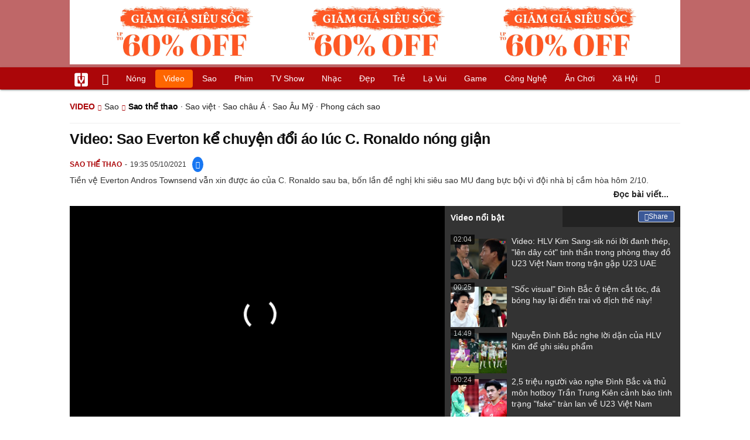

--- FILE ---
content_type: text/html; charset=UTF-8
request_url: https://vietgiaitri.com/sao-everton-ke-chuyen-doi-ao-luc-c-ronaldo-nong-gian-20211005c6074244/
body_size: 12736
content:
<!DOCTYPE html><html xmlns="http://www.w3.org/1999/xhtml" dir="ltr" lang="vi"><head><meta http-equiv="Content-Type" content="text/html; charset=UTF-8"><title>Video: Sao Everton kể chuyện đổi áo lúc C. Ronaldo nóng giận - Sao thể thao - Việt Giải Trí</title><link rel="stylesheet" href="https://vietgiaitri.com/css/0_vietgiaitricom.css?v=241218" type="text/css" media="screen" charset="utf-8"><meta name="viewport" content="width=device-width, initial-scale=1.0"><meta name="mobile-web-app-capable" content="yes"><link rel="apple-touch-icon" href="https://vietgiaitri.com/apple-touch-icon.png"><link rel="icon" sizes="32x32" type="image/png" href="https://vietgiaitri.com/imgs/logo32.png"><link rel="icon" sizes="16x16" type="image/png" href="https://vietgiaitri.com/imgs/logo16.png"><link rel="mask-icon" href="https://vietgiaitri.com/imgs/logo.svg" color="#ab0609"><link rel="shortcut icon" type="image/x-icon" href="https://vietgiaitri.com/favicon.ico"><meta name="msapplication-TileColor" content="#ab0609"><meta name="msapplication-config" content="/browserconfig.xml"><meta name="theme-color" content="#ab0609"><meta name="apple-mobile-web-app-title" content="Việt Giải Trí"><meta name="application-name" content="Việt Giải Trí"><meta name="msvalidate.01" content="D1978DA4C058E472F13DBF6E181A485F"><meta name="verify-v1" content="UN+AeZRMKsXqSBFVwona5SAKHL0fzPNrW4N4gOlAt2Y="><meta name="facebook-domain-verification" content="7g0pats6hl0r9cp85obz3g3njs6atj"><link rel="manifest" href="https://vietgiaitri.com/manifest.json"><link rel="index" title="Việt Giải Trí" href="https://vietgiaitri.com"><meta name="description" content="Townsend xin đổi áo với C. Ronaldo cuối trận. Tiền vệ Everton Andros Townsend vẫn xin được áo của C. Ronaldo sau ba, bốn lần đề nghị khi siêu sao MU đang bực bội vì đội nhà bị cầm hòa hôm 2/10."><meta name="keywords" content="ronaldo,cristiano ronaldo.,cr7,gary neville,old trafford.,siêu sao bồ đào nha,andros townsend,sao everton,tiền vệ everton,sao thể thao,ngôi sao, siêu sao, bên lề sân cỏ, giải đấu, bóng đá anh, giải v-league, tin chuyển nhượng, giải ngoại hạng, bđ tây ban nha, champions league, aff cup, la liga,premier league, seri a, bundesliga, lịch thi đấu - kết quả, tổng hợp tin, video-clip, sự kiện-bình luận, chuyển nhượng, bóng đá việt namm, bóng đá thế giới, ligue 1, chuyen nhuong, bong da viet nam, tong hop tin, bong da anh, giai ngoai hang, lich thi dau - ket qua, world cup"><link rel="canonical" href="https://vietgiaitri.com/sao-everton-ke-chuyen-doi-ao-luc-c-ronaldo-nong-gian-20211005c6074244/"><meta property="og:type" content="article"><meta property="og:title" content="Video: Sao Everton kể chuyện đổi áo lúc C. Ronaldo nóng giận"> <meta property="og:description" content="Townsend xin đổi áo với C. Ronaldo cuối trận. Tiền vệ Everton Andros Townsend vẫn xin được áo của C. Ronaldo sau ba, bốn lần đề nghị khi siêu sao MU đang bực bội vì đội nhà bị cầm hòa hôm 2/10."> <meta property="og:url" content="https://vietgiaitri.com/sao-everton-ke-chuyen-doi-ao-luc-c-ronaldo-nong-gian-20211005c6074244/"><meta property="og:image" content="https://t.vietgiaitri.com/2021/10/2/sao-everton-ke-chuyen-doi-ao-luc-c-ronaldo-nong-gian-fef-6074244.jpeg"><meta property="og:site_name" content="Việt Giải Trí"> <meta property="og:rich_attachment" content="true"><meta content="2021-10-05T19:35:47+07:00" itemprop="datePublished" name="pubdate"><meta content="2021-10-05T19:35:47+07:00" itemprop="dateModified" name="lastmod"><meta property="og:image:alt" content="Sao Everton kể chuyện đổi áo lúc C. Ronaldo nóng giận"><meta property="article:published_time" content="2021-10-05T19:35:47+07:00"><meta property="article:modified_time" content="2021-10-05T19:35:47+07:00"><meta property="article:section" content="Sao thể thao"><meta property="article:section" content="Sao"><meta property="article:tag" content="ronaldo"><meta property="article:tag" content="cristiano ronaldo."><meta property="article:tag" content="cr7"><meta property="article:tag" content="gary neville"><meta property="article:tag" content="old trafford."><meta property="article:tag" content="siêu sao bồ đào nha"><meta property="article:tag" content="andros townsend"><meta property="article:tag" content="sao everton"><meta property="article:tag" content="tiền vệ everton"><meta name="twitter:card" value="summary_large_image"><meta name="twitter:url" content="https://vietgiaitri.com/sao-everton-ke-chuyen-doi-ao-luc-c-ronaldo-nong-gian-20211005c6074244/"><meta name="twitter:title" content="Video: Sao Everton kể chuyện đổi áo lúc C. Ronaldo nóng giận"><meta name="twitter:description" content="Townsend xin đổi áo với C. Ronaldo cuối trận. Tiền vệ Everton Andros Townsend vẫn xin được áo của C. Ronaldo sau ba, bốn lần đề nghị khi siêu sao MU đang bực bội vì đội nhà bị cầm hòa hôm 2/10."><meta name="twitter:image" content="https://t.vietgiaitri.com/2021/10/2/sao-everton-ke-chuyen-doi-ao-luc-c-ronaldo-nong-gian-fef-6074244.jpeg"><meta name="robots" content="index,follow,max-image-preview:large"><meta property="fb:app_id" content="592519131079049"><link rel="preload" href="https://t.vietgiaitri.com/2026/1/6/25-trieu-nguoi-vao-nghe-dinh-bac-va-thu-mon-hotboy-tran-trung-kien-canh-bao-tinh-trang-fake-tran-lan-ve-u23-viet-nam-800x576-998-7620403-250x180.webp" as="image" fetchPriority="high"><script type="text/javascript">var maketime = 1768893950;var hostname = 'https://vietgiaitri.com/sao-everton-ke-chuyen-doi-ao-luc-c-ronaldo-nong-gian-20211005c6074244/';var wlbk = window.location.href;var show_ads = 1;var is_mobile = 0;var cache_version = '241218';var ADblocked = true;var lang = 'vi';var postid = 6074244;var typepage = 'video_single';var inhouse = 0;var created = 1633437347;var lastmod = 1633437347;var catname = ['sao-the-thao', 'sao'];var catid = 161159;</script></head><body data-instant-allow-query-string class="show_ads"><div class="cover_header avgt-div"><div class="ads_position" id="BigBanner"></div><div class="avgt-label"></div></div><div id="header"><ul class="cate-menu"><li class="icon cat-item"><a title="Việt Giải Trí" href="/" class="logo"></a></li><li class="icon cat-item cat-item-new"><a title="Tin mới nhất" href="/tin-moi-cat/" style="background:transparent !important"></a></li><li slug="es-choice"><a href="/es-choice-cat/">Nóng</a></li><li slug="clips"><a href="/clips/">Video</a></li><li class="cat-parent" slug="sao"><a href="/sao-cat/">Sao</a><ul class="children"><li slug="sao-viet"><a href="/sao-viet-cat/">Sao việt</a></li><li slug="sao-chau-a"><a href="/sao-chau-a-cat/">Sao châu Á</a></li><li slug="sao-au-my"><a href="/sao-au-my-cat/">Sao Âu Mỹ</a></li><li slug="sao-the-thao"><a href="/sao-the-thao-cat/">Sao thể thao</a></li><li slug="phong-cach-sao"><a href="/phong-cach-sao-cat/">Phong cách sao</a></li></ul></li><li class="cat-parent" slug="phim"><a href="/phim-cat/">Phim</a><ul class="children"><li slug="phim-viet"><a href="/phim-viet-cat/">Phim việt</a></li><li slug="phim-chau-a"><a href="/phim-chau-a-cat/">Phim châu á</a></li><li slug="phim-au-my"><a href="/phim-au-my-cat/">Phim âu mỹ</a></li><li slug="hau-truong-phim"><a href="/hau-truong-phim-cat/">Hậu trường phim</a></li></ul></li><li slug="tv-show"><a href="/tv-show-cat/">TV show</a></li><li class="cat-parent" slug="nhac"><a href="/nhac-cat/">Nhạc</a><ul class="children"><li slug="nhac-viet"><a href="/nhac-viet-cat/">Nhạc Việt</a></li><li slug="nhac-quoc-te"><a href="/nhac-quoc-te-cat/">Nhạc quốc tế</a></li></ul></li><li class="cat-parent" slug="dep"><a href="/dep-cat/">Đẹp</a><ul class="children"><li slug="thoi-trang"><a href="/thoi-trang-cat/">Thời trang</a></li><li slug="lam-dep"><a href="/lam-dep-cat/">Làm đẹp</a></li><li slug="nguoi-dep"><a href="/nguoi-dep-cat/">Người đẹp</a></li><li slug="sang-tao"><a href="/sang-tao-cat/">Sáng tạo</a></li></ul></li><li class="cat-parent" slug="tre"><a href="/tre-cat/">Trẻ</a><ul class="children"><li slug="netizen"><a href="/netizen-cat/">Netizen</a></li><li slug="trac-nghiem"><a href="/trac-nghiem-cat/">Trắc nghiệm</a></li><li slug="goc-tam-tinh"><a href="/goc-tam-tinh-cat/">Góc tâm tình</a></li><li slug="hoc-hanh"><a href="/hoc-hanh-cat/">Học hành</a></li><li slug="kien-thuc-gioi-tinh"><a href="/kien-thuc-gioi-tinh-cat/">Kiến thức giới tính</a></li></ul></li><li slug="la-vui"><a href="/la-vui-cat/">Lạ vui</a></li><li class="cat-parent" slug="game"><a href="/game-cat/">Game</a><ul class="children"><li slug="mot-game"><a href="/mot-game-cat/">Mọt game</a></li><li slug="cosplay"><a href="/cosplay-cat/">Cosplay</a></li></ul></li><li class="cat-parent" slug="cong-nghe"><a href="/cong-nghe-cat/">Công nghệ</a><ul class="children"><li slug="do-2-tek"><a href="/do-2-tek-cat/">Đồ 2-Tek</a></li><li slug="the-gioi-so"><a href="/the-gioi-so-cat/">Thế giới số</a></li><li slug="oto"><a href="/oto-cat/">Ôtô</a></li><li slug="xe-may"><a href="/xe-may-cat/">Xe máy</a></li></ul></li><li class="cat-parent" slug="an-choi"><a href="/an-choi-cat/">Ăn chơi</a><ul class="children"><li slug="du-lich"><a href="/du-lich-cat/">Du lịch</a></li><li slug="am-thuc"><a href="/am-thuc-cat/">Ẩm thực</a></li></ul></li><li class="cat-parent" slug="xa-hoi"><a href="/xa-hoi-cat/">Xã hội</a><ul class="children"><li slug="tin-noi-bat"><a href="/tin-noi-bat-cat/">Tin nổi bật</a></li><li slug="phap-luat"><a href="/phap-luat-cat/">Pháp luật</a></li><li slug="the-gioi"><a href="/the-gioi-cat/">Thế giới</a></li><li slug="suc-khoe"><a href="/suc-khoe-cat/">Sức khỏe</a></li></ul></li><li class="icon cat-item cat-item-search cat-parent"><a title="search" href="#" style="background:transparent !important; padding-right:1px;"></a><ul class="children"><li class="icon cat-item" style="padding: 2px 100px 100px 100px; margin: -2px -112px -100px -100px;"><form accept-charset="utf-8" method="post" onsubmit="return run_search(this)" class="search"><input type="search" autocomplete="off" onfocus="this.value=' '" value="" class="formtip" name="s" placeholder="Tìm theo từ khóa..."><select class="stype"><option value="1">Tin tức</option><option value="2">Video</option></select><input type="submit" value="" class="btn"></form></li></ul></li></ul><div style="clear:both;"></div></div><div id="wrapper" class="clearfix"><div id="page" class="clearfix"><script type="application/ld+json">{"@context":"http:\/\/schema.org","@type":"WebSite","name":"Video: Sao Everton kể chuyện đổi áo lúc C. Ronaldo nóng giận","alternateName":"Townsend xin đổi áo với C. Ronaldo cuối trận. Tiền vệ Everton Andros Townsend vẫn xin được áo của C. Ronaldo sau ba, bốn lần đề nghị khi siêu sao MU đang bực bội vì đội nhà bị cầm hòa hôm 2\/10.","dateModified":"2021-10-05T19:35:47+07:00","url":"https:\/\/vietgiaitri.com\/sao-everton-ke-chuyen-doi-ao-luc-c-ronaldo-nong-gian-20211005c6074244\/","image":{"@type":"ImageObject","url":"https:\/\/t.vietgiaitri.com\/2021\/10\/2\/sao-everton-ke-chuyen-doi-ao-luc-c-ronaldo-nong-gian-fef-6074244.jpeg","width":500,"height":360}}</script><script type="application/ld+json">{"@context":"http:\/\/schema.org","@type":"VideoObject","name":"Video: Sao Everton kể chuyện đổi áo lúc C. Ronaldo nóng giận","description":"Townsend xin đổi áo với C. Ronaldo cuối trận. Tiền vệ Everton Andros Townsend vẫn xin được áo của C. Ronaldo sau ba, bốn lần đề nghị khi siêu sao MU đang bực bội vì đội nhà bị cầm hòa hôm 2\/10.","thumbnailUrl":"https:\/\/t.vietgiaitri.com\/2021\/10\/2\/sao-everton-ke-chuyen-doi-ao-luc-c-ronaldo-nong-gian-fef-6074244.jpeg","uploadDate":"2021-10-05T19:35:47+07:00","duration":"PT0M30S","embedUrl":"https:\/\/www.youtube.com\/embed\/MyX24LUil2M"}</script><div id="content" class="videopage"><div class="box-title" itemscope itemtype="http://schema.org/BreadcrumbList"><span class="parent" itemprop="itemListElement" itemscope="" itemtype="https://schema.org/ListItem"><a itemtype="https://schema.org/Thing" itemprop="item" href="/clips/"><span itemprop="name">Video</span></a><meta itemprop="position" content="1"></span><span itemprop="itemListElement" itemscope="" itemtype="https://schema.org/ListItem"><a itemtype="https://schema.org/Thing" itemprop="item" href="/clips-sao-vc/"><span itemprop="name">Sao</span></a><meta itemprop="position" content="2"></span><h2 itemprop="itemListElement" itemscope="" itemtype="https://schema.org/ListItem"><a itemtype="https://schema.org/Thing" itemprop="item" href="/clips-sao-the-thao-vc/"><span itemprop="name">Sao thể thao</span></a><meta itemprop="position" content="3"></h2><span class="child"> &middot; <a style="font-weight:normal;" href="/clips-sao-viet-vc/">Sao việt</a> &middot; <a style="font-weight:normal;" href="/clips-sao-chau-a-vc/">Sao châu Á</a> &middot; <a style="font-weight:normal;" href="/clips-sao-au-my-vc/">Sao Âu Mỹ</a> &middot; <a style="font-weight:normal;" href="/clips-phong-cach-sao-vc/">Phong cách sao</a></span></div><div class="clip-detail"><h1 class="clip-title">Video: Sao Everton kể chuyện đổi áo lúc C. Ronaldo nóng giận</h1><div class="info"><a class="category" href="/clips-sao-the-thao-vc/"><h4>Sao thể thao</h4></a><span class="date" _time="1633437347">19:35 05/10/2021</span><span class="sh-facebook" onclick="share_facebook()" style="cursor: pointer; line-height: 1;color: #fff;border-radius: 50%;background: #1877f2;padding: 6px;margin-left: 10px;"></span></div><div class="clip-excerpt">Tiền vệ Everton Andros Townsend vẫn xin được áo của C. Ronaldo sau ba, bốn lần đề nghị khi siêu sao MU đang bực bội vì đội nhà bị cầm hòa hôm 2/10.</div><div style="clear:both; margin-top:5px;"></div><a style="float:right; font-weight:bold; margin-right: 20px;" href="/sao-everton-ke-chuyen-doi-ao-luc-c-ronaldo-nong-gian-20211005i6074244/">Đọc bài viết...</a><div class="clear"></div></div><div class="clipbox full"><div class="fixedif left" morestyle1><input type="hidden" id="vid_source" value="/temp/themecache/zjson/clip_views_161159_14_20.json"><iframe title="play video" allow="accelerometer; autoplay; clipboard-write; encrypted-media; gyroscope; picture-in-picture; web-share" allowfullscreen id="clip_loaded" src="/player/ytiframe.html?postid=6074244#MyX24LUil2M"></iframe></div><div class="fixedif" morestyle2><div class="tab active" content="tab1">Video nổi bật</div><div class="tab" content="tab2"><a id="clip_more_share" class="detail detail_share" href="javascript:void(0)" style="display:block; top:8px; right:10px;" onclick="share_facebook('/sao-everton-ke-chuyen-doi-ao-luc-c-ronaldo-nong-gian-20211005c6074244/')"><span class="fb_ico"></span>Share</a></div><div style="clear:both"></div><div class="right" id="tab1"><a style="display:none;" src="/player/ytiframe.html?postid=6074244#MyX24LUil2M" href="/sao-everton-ke-chuyen-doi-ao-luc-c-ronaldo-nong-gian-20211005c6074244/" class="active"><img loading="lazy" src="https://t.vietgiaitri.com/2021/10/2/sao-everton-ke-chuyen-doi-ao-luc-c-ronaldo-nong-gian-fef-6074244-250x180.jpg" alt="Video: Sao Everton kể chuyện đổi áo lúc C. Ronaldo nóng giận">Video: Sao Everton kể chuyện đổi áo lúc C. Ronaldo nóng giận<span class="duration">00:30</span></a><a src="/player/ytiframe.html?postid=7620072#WHIrNc8UF8A" href="/video-hlv-kim-sang-sik-noi-loi-danh-thep-len-day-cot-tinh-than-trong-phong-thay-do-u23-viet-nam-trong-tran-gap-u23-uae-20260117c7620072/"><img loading="lazy" src="https://t.vietgiaitri.com/2026/1/6/video-hlv-kim-sang-sik-noi-loi-danh-thep-len-day-cot-tinh-than-trong-phong-thay-do-u23-viet-nam-trong-tran-gap-u23-uae-800x576-8a2-7620072-250x180.webp" alt="Video: HLV Kim Sang-sik nói lời đanh thép, &quot;lên dây cót&quot; tinh thần trong phòng thay đồ U23 Việt Nam trong trận gặp U23 UAE">Video: HLV Kim Sang-sik nói lời đanh thép, "lên dây cót" tinh thần trong phòng thay đồ U23 Việt Nam trong trận gặp U23 UAE<span class="duration">02:04</span></a><a src="/player/ytiframe.html?postid=7618777#OwTbVfq5L8Q" href="/soc-visual-dinh-bac-o-tiem-cat-toc-da-bong-hay-lai-dien-trai-vo-dich-the-nay-20260115c7618777/"><img loading="lazy" src="https://t.vietgiaitri.com/2026/1/5/soc-visual-dinh-bac-o-tiem-cat-toc-da-bong-hay-lai-dien-trai-vo-dich-the-nay-800x576-939-7618777-250x180.webp" alt="&quot;Sốc visual&quot; Đình Bắc ở tiệm cắt tóc, đá bóng hay lại điển trai vô địch thế này!">"Sốc visual" Đình Bắc ở tiệm cắt tóc, đá bóng hay lại điển trai vô địch thế này!<span class="duration">00:25</span></a><a src="/player/ytiframe.html?postid=7617207#h9KQb6bRRCI" href="/nguyen-dinh-bac-nghe-loi-dan-cua-hlv-kim-de-ghi-sieu-pham-20260113c7617207/"><img loading="lazy" src="https://t.vietgiaitri.com/2026/1/5/nguyen-dinh-bac-nghe-loi-dan-cua-hlv-kim-de-ghi-sieu-pham-800x576-535-7617207-250x180.webp" alt="Nguyễn Đình Bắc nghe lời dặn của HLV Kim để ghi siêu phẩm">Nguyễn Đình Bắc nghe lời dặn của HLV Kim để ghi siêu phẩm<span class="duration">14:49</span></a><a src="/player/ytiframe.html?postid=7620403#r0rLqJvwqaU" href="/25-trieu-nguoi-vao-nghe-dinh-bac-va-thu-mon-hotboy-tran-trung-kien-canh-bao-tinh-trang-fake-tran-lan-ve-u23-viet-nam-20260117c7620403/"><img loading="lazy" src="https://t.vietgiaitri.com/2026/1/6/25-trieu-nguoi-vao-nghe-dinh-bac-va-thu-mon-hotboy-tran-trung-kien-canh-bao-tinh-trang-fake-tran-lan-ve-u23-viet-nam-800x576-998-7620403-250x180.webp" alt="2,5 triệu người vào nghe Đình Bắc và thủ môn hotboy Trần Trung Kiên cảnh báo tình trạng &quot;fake&quot; tràn lan về U23 Việt Nam">2,5 triệu người vào nghe Đình Bắc và thủ môn hotboy Trần Trung Kiên cảnh báo tình trạng "fake" tràn lan về U23 Việt Nam<span class="duration">00:24</span></a></div></div></div><div class="clear" style=" font-size: 11px; font-style: italic; text-align: right; margin-right: 10px; "><sup>(*)</sup> Clip là 1 phần được trích từ các tin bài, để biết rõ nội dung xin hãy đọc bài viết đầy đủ</div><div class="news" style="clear:both; margin-top:15px;"><h3 style="float:left">Video Sao thể thao mới nhất</h3><form style="float:right; margin-top:0" accept-charset="utf-8" method="post" onsubmit="return run_search(this, 'vs');" class="search"><input type="text" autocomplete="off" onfocus="this.value=' '" value="" class="formtip" name="s" placeholder="Tìm video theo từ khóa..."><input type="submit" value="" class="btn"></form><div style="clear:both;"></div><div class="post-content-archive" style="clear:both"><a href="/25-trieu-nguoi-vao-nghe-dinh-bac-va-thu-mon-hotboy-tran-trung-kien-canh-bao-tinh-trang-fake-tran-lan-ve-u23-viet-nam-20260117c7620403/"><img class="post-thumbnail" fetchpriority="high" src="https://t.vietgiaitri.com/2026/1/6/25-trieu-nguoi-vao-nghe-dinh-bac-va-thu-mon-hotboy-tran-trung-kien-canh-bao-tinh-trang-fake-tran-lan-ve-u23-viet-nam-800x576-998-7620403-250x180.webp" alt="2,5 triệu người vào nghe Đình Bắc và thủ môn hotboy Trần Trung Kiên cảnh báo tình trạng &quot;fake&quot; tràn lan về U23 Việt Nam"><span class="duration">00:24</span></a><div class="info"><span class="date datelist clock" time="1768641889">16:24:49 17/01/2026</span></div><a href="/25-trieu-nguoi-vao-nghe-dinh-bac-va-thu-mon-hotboy-tran-trung-kien-canh-bao-tinh-trang-fake-tran-lan-ve-u23-viet-nam-20260117c7620403/"><h6>2,5 triệu người vào nghe Đình Bắc và thủ môn hotboy Trần Trung Kiên cảnh báo tình trạng "fake" tràn lan về U23 Việt Nam</h6></a></div><div class="post-content-archive"><a href="/video-hlv-kim-sang-sik-noi-loi-danh-thep-len-day-cot-tinh-than-trong-phong-thay-do-u23-viet-nam-trong-tran-gap-u23-uae-20260117c7620072/"><img class="post-thumbnail" loading="lazy" src="https://t.vietgiaitri.com/2026/1/6/video-hlv-kim-sang-sik-noi-loi-danh-thep-len-day-cot-tinh-than-trong-phong-thay-do-u23-viet-nam-trong-tran-gap-u23-uae-800x576-8a2-7620072-250x180.webp" alt="Video: HLV Kim Sang-sik nói lời đanh thép, &quot;lên dây cót&quot; tinh thần trong phòng thay đồ U23 Việt Nam trong trận gặp U23 UAE"><span class="duration">02:04</span></a><div class="info"><span class="date datelist clock" time="1768612757">08:19:17 17/01/2026</span></div><a href="/video-hlv-kim-sang-sik-noi-loi-danh-thep-len-day-cot-tinh-than-trong-phong-thay-do-u23-viet-nam-trong-tran-gap-u23-uae-20260117c7620072/"><h6>Video: HLV Kim Sang-sik nói lời đanh thép, "lên dây cót" tinh thần trong phòng thay đồ U23 Việt Nam trong trận gặp U23 UAE</h6></a></div><div class="post-content-archive"><a href="/soc-visual-dinh-bac-o-tiem-cat-toc-da-bong-hay-lai-dien-trai-vo-dich-the-nay-20260115c7618777/"><img class="post-thumbnail" loading="lazy" src="https://t.vietgiaitri.com/2026/1/5/soc-visual-dinh-bac-o-tiem-cat-toc-da-bong-hay-lai-dien-trai-vo-dich-the-nay-800x576-939-7618777-250x180.webp" alt="&quot;Sốc visual&quot; Đình Bắc ở tiệm cắt tóc, đá bóng hay lại điển trai vô địch thế này!"><span class="duration">00:25</span></a><div class="info"><span class="date datelist clock" time="1768444432">09:33:52 15/01/2026</span></div><a href="/soc-visual-dinh-bac-o-tiem-cat-toc-da-bong-hay-lai-dien-trai-vo-dich-the-nay-20260115c7618777/"><h6>"Sốc visual" Đình Bắc ở tiệm cắt tóc, đá bóng hay lại điển trai vô địch thế này!</h6></a></div><div class="post-content-archive"><a href="/nguyen-dinh-bac-nghe-loi-dan-cua-hlv-kim-de-ghi-sieu-pham-20260113c7617207/"><img class="post-thumbnail" loading="lazy" src="https://t.vietgiaitri.com/2026/1/5/nguyen-dinh-bac-nghe-loi-dan-cua-hlv-kim-de-ghi-sieu-pham-800x576-535-7617207-250x180.webp" alt="Nguyễn Đình Bắc nghe lời dặn của HLV Kim để ghi siêu phẩm"><span class="duration">14:49</span></a><div class="info"><span class="date datelist clock" time="1768262208">06:56:48 13/01/2026</span></div><a href="/nguyen-dinh-bac-nghe-loi-dan-cua-hlv-kim-de-ghi-sieu-pham-20260113c7617207/"><h6>Nguyễn Đình Bắc nghe lời dặn của HLV Kim để ghi siêu phẩm</h6></a></div><div class="post-content-archive" style="clear:both"><a href="/hlv-arab-saudi-xau-ho-khi-thua-viet-nam-20260113c7617206/"><img class="post-thumbnail" loading="lazy" src="https://t.vietgiaitri.com/2026/1/5/hlv-arab-saudi-xau-ho-khi-thua-viet-nam-800x576-836-7617206-250x180.webp" alt="HLV Arab Saudi: &#039;Xấu hổ khi thua Việt Nam&#039;"><span class="duration">14:49</span></a><div class="info"><span class="date datelist clock" time="1768262974">07:09:34 13/01/2026</span></div><a href="/hlv-arab-saudi-xau-ho-khi-thua-viet-nam-20260113c7617206/"><h6>HLV Arab Saudi: 'Xấu hổ khi thua Việt Nam'</h6></a></div><div class="post-content-archive"><a href="/hlv-kim-sang-sik-tiet-lo-gia-dinh-tat-tivi-he-lo-bi-mat-sau-man-nguoc-dong-soc-ihyes-20251223c7602850/"><img class="post-thumbnail" loading="lazy" src="https://t.vietgiaitri.com/2025/12/8/hlv-kim-sang-sik-tiet-lo-gia-dinh-tat-tivi-he-lo-bi-mat-sau-man-nguoc-dong-soc-700x504-772-76028501-250x180.webp" alt="HLV Kim Sang-sik tiết lộ gia đình tắt tivi, hé lộ bí mật sau màn ngược dòng sốc"><span class="duration">02:46</span></a><div class="info"><span class="date datelist clock" time="1766455974">09:12:54 23/12/2025</span></div><a href="/hlv-kim-sang-sik-tiet-lo-gia-dinh-tat-tivi-he-lo-bi-mat-sau-man-nguoc-dong-soc-ihyes-20251223c7602850/"><h6>HLV Kim Sang-sik tiết lộ gia đình tắt tivi, hé lộ bí mật sau màn ngược dòng sốc</h6></a></div><div class="post-content-archive"><a href="/tuyen-thu-u22-viet-nam-duoc-ong-ngoai-thuong-nong-20251223c7602655/"><img class="post-thumbnail" loading="lazy" src="https://t.vietgiaitri.com/2025/12/8/tuyen-thu-u22-viet-nam-duoc-ong-ngoai-thuong-nong-700x504-065-7602655-250x180.webp" alt="Tuyển thủ U22 Việt Nam được ông ngoại &#039;thưởng nóng&#039;"><span class="duration">00:15</span></a><div class="info"><span class="date datelist clock" time="1766423266">00:07:46 23/12/2025</span></div><a href="/tuyen-thu-u22-viet-nam-duoc-ong-ngoai-thuong-nong-20251223c7602655/"><h6>Tuyển thủ U22 Việt Nam được ông ngoại 'thưởng nóng'</h6></a></div><div class="post-content-archive"><a href="/nguoi-hung-u22-viet-nam-thanh-nhan-ve-nuoc-trong-vong-tay-nguoi-ham-mo-dong-qua-a-that-su-rat-tuyet-voi-20251220c7600929/"><img class="post-thumbnail" loading="lazy" src="https://t.vietgiaitri.com/2025/12/7/nguoi-hung-u22-viet-nam-thanh-nhan-ve-nuoc-trong-vong-tay-nguoi-ham-mo-dong-qua-a-that-su-rat-tuyet-voi-700x504-e68-7600929-250x180.webp" alt="&quot;Người hùng&quot; U22 Việt Nam Thanh Nhàn về nước trong vòng tay người hâm mộ: &quot;Đông quá ạ, thật sự rất tuyệt vời&quot;"><span class="duration">01:47</span></a><div class="info"><span class="date datelist clock" time="1766191337">07:42:17 20/12/2025</span></div><a href="/nguoi-hung-u22-viet-nam-thanh-nhan-ve-nuoc-trong-vong-tay-nguoi-ham-mo-dong-qua-a-that-su-rat-tuyet-voi-20251220c7600929/"><h6>"Người hùng" U22 Việt Nam Thanh Nhàn về nước trong vòng tay người hâm mộ: "Đông quá ạ, thật sự rất tuyệt vời"</h6></a></div><div class="post-content-archive" style="clear:both"><a href="/hlv-kim-sang-sik-lap-ky-luc-ma-khong-duoc-nhan-hcv-sea-games-nhu-park-hang-seo-ihyes-20251219c7600631/"><img class="post-thumbnail" loading="lazy" src="https://t.vietgiaitri.com/2025/12/7/hlv-kim-sang-sik-lap-ky-luc-ma-khong-duoc-nhan-hcv-sea-games-nhu-park-hang-seo-700x504-72b-7600631-250x180.webp" alt="HLV Kim Sang Sik lập kỷ lục mà không được nhận HCV SEA Games như Park Hang Seo?"><span class="duration">02:52</span></a><div class="info"><span class="date datelist clock" time="1766137988">16:53:08 19/12/2025</span></div><a href="/hlv-kim-sang-sik-lap-ky-luc-ma-khong-duoc-nhan-hcv-sea-games-nhu-park-hang-seo-ihyes-20251219c7600631/"><h6>HLV Kim Sang Sik lập kỷ lục mà không được nhận HCV SEA Games như Park Hang Seo?</h6></a></div><div class="post-content-archive"><a href="/kim-sang-sik-lam-dieu-khong-ai-ngo-cu-nuoc-rut-sea-games-khien-fan-bung-no-ihyes-20251219c7600423/"><img class="post-thumbnail" loading="lazy" src="https://t.vietgiaitri.com/2025/12/7/kim-sang-sik-lam-dieu-khong-ai-ngo-cu-nuoc-rut-sea-games-khien-fan-bung-no-700x504-9b8-7600423-250x180.webp" alt="Kim Sang Sik làm điều không ai ngờ, cú nước rút SEA Games khiến fan bùng nổ"><span class="duration">02:55</span></a><div class="info"><span class="date datelist clock" time="1766125749">13:29:09 19/12/2025</span></div><a href="/kim-sang-sik-lam-dieu-khong-ai-ngo-cu-nuoc-rut-sea-games-khien-fan-bung-no-ihyes-20251219c7600423/"><h6>Kim Sang Sik làm điều không ai ngờ, cú nước rút SEA Games khiến fan bùng nổ</h6></a></div><div class="post-content-archive"><a href="/ca-trieu-nguoi-xem-vo-quang-hai-day-con-noi-tieng-anh-phat-am-the-nao-ma-ai-cung-khuyen-dung-day-nua-hong-het-20251026c7562129/"><img class="post-thumbnail" loading="lazy" src="https://t.vietgiaitri.com/2025/10/9/ca-trieu-nguoi-xem-vo-quang-hai-day-con-noi-tieng-anh-phat-am-the-nao-ma-ai-cung-khuyen-dung-day-nua-hong-het-700x504-14c-7562129-250x180.webp" alt="Cả triệu người xem vợ Quang Hải dạy con nói tiếng Anh, phát âm thế nào mà ai cũng khuyên &quot;đừng dạy nữa, hỏng hết!&quot;"><span class="duration">00:44</span></a><div class="info"><span class="date datelist clock" time="1761442229">08:30:29 26/10/2025</span></div><a href="/ca-trieu-nguoi-xem-vo-quang-hai-day-con-noi-tieng-anh-phat-am-the-nao-ma-ai-cung-khuyen-dung-day-nua-hong-het-20251026c7562129/"><h6>Cả triệu người xem vợ Quang Hải dạy con nói tiếng Anh, phát âm thế nào mà ai cũng khuyên "đừng dạy nữa, hỏng hết!"</h6></a></div><div class="post-content-archive"><a href="/phan-ung-cua-ky-han-khi-bi-noi-thang-mat-be-ba-20251017c7555919/"><img class="post-thumbnail" loading="lazy" src="https://t.vietgiaitri.com/2025/10/6/phan-ung-cua-ky-han-khi-bi-noi-thang-mat-be-ba-700x504-549-7555919-250x180.webp" alt="Phản ứng của Kỳ Hân khi bị nói thẳng mặt &quot;bé ba&quot;"><span class="duration">00:15</span></a><div class="info"><span class="date datelist clock" time="1760685083">14:11:23 17/10/2025</span></div><a href="/phan-ung-cua-ky-han-khi-bi-noi-thang-mat-be-ba-20251017c7555919/"><h6>Phản ứng của Kỳ Hân khi bị nói thẳng mặt "bé ba"</h6></a></div><div class="avgt-div"><div class="avgt-label"></div><div class="ads_position" id="video_big1" style="clear:both"></div></div><div class="post-content-archive" style="clear:both"><a href="/cuoc-song-dep-nhu-mo-cua-tong-tai-nha-bau-hien-giau-co-thanh-cong-den-body-cung-khien-nguoi-ta-ghen-ti-20251013c7553219/"><img class="post-thumbnail" loading="lazy" src="https://t.vietgiaitri.com/2025/10/5/cuoc-song-dep-nhu-mo-cua-tong-tai-nha-bau-hien-giau-co-thanh-cong-den-body-cung-khien-nguoi-ta-ghen-ti-700x504-23b-7553219-250x180.webp" alt="Cuộc sống đẹp như mơ của &quot;tổng tài&quot; nhà bầu Hiển: Giàu có, thành công, đến body cũng khiến người ta ghen tị!"><span class="duration">00:26</span></a><div class="info"><span class="date datelist clock" time="1760345156">15:45:56 13/10/2025</span></div><a href="/cuoc-song-dep-nhu-mo-cua-tong-tai-nha-bau-hien-giau-co-thanh-cong-den-body-cung-khien-nguoi-ta-ghen-ti-20251013c7553219/"><h6>Cuộc sống đẹp như mơ của "tổng tài" nhà bầu Hiển: Giàu có, thành công, đến body cũng khiến người ta ghen tị!</h6></a></div><div class="post-content-archive"><a href="/khoanh-khac-de-doi-cua-quang-vinh-va-my-linh-20251003c7546480/"><img class="post-thumbnail" loading="lazy" src="https://t.vietgiaitri.com/2025/10/1/khoanh-khac-de-doi-cua-quang-vinh-va-my-linh-700x504-5bb-7546480-250x180.webp" alt="Khoảnh khắc để đời của Quang Vinh và Mỹ Linh"><span class="duration">00:28</span></a><div class="info"><span class="date datelist clock" time="1759472866">13:27:46 03/10/2025</span></div><a href="/khoanh-khac-de-doi-cua-quang-vinh-va-my-linh-20251003c7546480/"><h6>Khoảnh khắc để đời của Quang Vinh và Mỹ Linh</h6></a></div><div class="post-content-archive"><a href="/duy-manh-duoc-vo-tang-vong-tay-gan-200-trieu-tieu-thu-quynh-anh-gay-chu-y-voi-mat-moc-o-nha-chong-20251002c7545932/"><img class="post-thumbnail" loading="lazy" src="https://t.vietgiaitri.com/2025/10/1/duy-manh-duoc-vo-tang-vong-tay-gan-200-trieu-tieu-thu-quynh-anh-gay-chu-y-voi-mat-moc-o-nha-chong-700x504-779-7545932-250x180.webp" alt="Duy Mạnh được vợ tặng vòng tay gần 200 triệu, tiểu thư Quỳnh Anh gây chú ý với mặt mộc ở nhà chồng"><span class="duration">00:36</span></a><div class="info"><span class="date datelist clock" time="1759403581">18:13:01 02/10/2025</span></div><a href="/duy-manh-duoc-vo-tang-vong-tay-gan-200-trieu-tieu-thu-quynh-anh-gay-chu-y-voi-mat-moc-o-nha-chong-20251002c7545932/"><h6>Duy Mạnh được vợ tặng vòng tay gần 200 triệu, tiểu thư Quỳnh Anh gây chú ý với mặt mộc ở nhà chồng</h6></a></div><div class="post-content-archive"><a href="/mong-diep-vo-tien-dao-mac-hong-quan-0-diem-20251001c7544912/"><img class="post-thumbnail" loading="lazy" src="https://t.vietgiaitri.com/2025/10/1/mong-diep-vo-tien-dao-mac-hong-quan-0-diem-700x504-5f0-7544912-250x180.webp" alt="Mộng Điệp vợ tiền đạo Mạc Hồng Quân 0 điểm!"><span class="duration">00:53</span></a><div class="info"><span class="date datelist clock" time="1759300173">13:29:33 01/10/2025</span></div><a href="/mong-diep-vo-tien-dao-mac-hong-quan-0-diem-20251001c7544912/"><h6>Mộng Điệp vợ tiền đạo Mạc Hồng Quân 0 điểm!</h6></a></div><div class="post-content-archive" style="clear:both"><a href="/van-thanh-rung-rung-xuc-dong-khi-ban-gai-tram-anh-the-phiet-bi-mat-vao-tham-sau-ca-phau-thuat-chan-thuong-20250929c7543460/"><img class="post-thumbnail" loading="lazy" src="https://t.vietgiaitri.com/2025/9/10/van-thanh-rung-rung-xuc-dong-khi-ban-gai-tram-anh-the-phiet-bi-mat-vao-tham-sau-ca-phau-thuat-chan-thuong-700x504-306-7543460-250x180.webp" alt="Văn Thanh rưng rưng xúc động khi bạn gái &quot;trâm anh thế phiệt&quot; bí mật vào thăm sau ca phẫu thuật chấn thương"><span class="duration">00:47</span></a><div class="info"><span class="date datelist clock" time="1759129467">14:04:27 29/09/2025</span></div><a href="/van-thanh-rung-rung-xuc-dong-khi-ban-gai-tram-anh-the-phiet-bi-mat-vao-tham-sau-ca-phau-thuat-chan-thuong-20250929c7543460/"><h6>Văn Thanh rưng rưng xúc động khi bạn gái "trâm anh thế phiệt" bí mật vào thăm sau ca phẫu thuật chấn thương</h6></a></div><div class="post-content-archive"><a href="/chu-thanh-huyen-che-iphone-17-20250926c7541346/"><img class="post-thumbnail" loading="lazy" src="https://t.vietgiaitri.com/2025/9/9/chu-thanh-huyen-che-iphone-17-700x504-09b-7541346-250x180.webp" alt="Chu Thanh Huyền chê Iphone 17"><span class="duration">01:07</span></a><div class="info"><span class="date datelist clock" time="1758869790">13:56:30 26/09/2025</span></div><a href="/chu-thanh-huyen-che-iphone-17-20250926c7541346/"><h6>Chu Thanh Huyền chê Iphone 17</h6></a></div><div class="post-content-archive"><a href="/chu-thanh-huyen-khoe-di-cuoi-ngua-cung-quang-hai-20250921c7537327/"><img class="post-thumbnail" loading="lazy" src="https://t.vietgiaitri.com/2025/9/7/sep-nu-cuu-hoa-khoi-cua-vtv-bat-mi-bi-mat-tuoi-tre-chua-tung-ke-700x504-c74-7537327-250x180.webp" alt="Chu Thanh Huyền khoe đi cưỡi ngựa cùng Quang Hải"><span class="duration">00:51</span></a><div class="info"><span class="date datelist clock" time="1758415500">07:45:00 21/09/2025</span></div><a href="/chu-thanh-huyen-khoe-di-cuoi-ngua-cung-quang-hai-20250921c7537327/"><h6>Chu Thanh Huyền khoe đi cưỡi ngựa cùng Quang Hải</h6></a></div><div class="post-content-archive"><a href="/messi-vo-on-pha-vo-qua-bong-vang-fan-noi-dien-vi-hanh-dong-nay-cua-idol-ihyes-20250919c7536150/"><img class="post-thumbnail" loading="lazy" src="https://t.vietgiaitri.com/2025/9/7/messi-vo-on-pha-vo-qua-bong-vang-fan-noi-dien-vi-hanh-dong-nay-cua-idol-700x504-ddf-7536150-250x180.webp" alt="Messi &#039;vô ơn&#039;, &#039;phá vỡ&#039; Quả Bóng Vàng, fan &#039;nổi điên&#039; vì hành động này của idol?"><span class="duration">03:04</span></a><div class="info"><span class="date datelist clock" time="1758262659">13:17:39 19/09/2025</span></div><a href="/messi-vo-on-pha-vo-qua-bong-vang-fan-noi-dien-vi-hanh-dong-nay-cua-idol-ihyes-20250919c7536150/"><h6>Messi 'vô ơn', 'phá vỡ' Quả Bóng Vàng, fan 'nổi điên' vì hành động này của idol?</h6></a></div><div class="post-content-archive" style="clear:both"><a href="/ronaldo-va-messi-tran-chien-cuoi-cung-tai-world-cup-2026-ai-moi-la-goat-ihyes-20250914c7532145/"><img class="post-thumbnail" loading="lazy" src="https://t.vietgiaitri.com/2025/9/5/ronaldo-va-messi-tran-chien-cuoi-cung-tai-world-cup-2026-ai-moi-la-goat-700x504-8d9-7532145-250x180.webp" alt="Ronaldo và Messi: Trận chiến &#039;cuối cùng&#039; tại World Cup 2026, ai mới là &#039;GOAT&#039;?"><span class="duration">03:10</span></a><div class="info"><span class="date datelist clock" time="1757831561">13:32:41 14/09/2025</span></div><a href="/ronaldo-va-messi-tran-chien-cuoi-cung-tai-world-cup-2026-ai-moi-la-goat-ihyes-20250914c7532145/"><h6>Ronaldo và Messi: Trận chiến 'cuối cùng' tại World Cup 2026, ai mới là 'GOAT'?</h6></a></div><div class="post-content-archive"><a href="/vo-duy-manh-gay-sot-voi-khoanh-khac-dua-dam-vao-me-phu-nhan-cuu-chu-tich-clb-sai-gon-khi-xem-a80-20250828c7520944/"><img class="post-thumbnail" loading="lazy" src="https://t.vietgiaitri.com/2025/8/10/vo-duy-manh-gay-sot-voi-khoanh-khac-dua-dam-vao-me-phu-nhan-cuu-chu-tich-clb-sai-gon-khi-xem-a80-700x504-b94-7520944-250x180.webp" alt="Vợ Duy Mạnh gây sốt với khoảnh khắc dựa dẫm vào mẹ - phu nhân cựu Chủ tịch CLB Sài Gòn khi xem A80"><span class="duration">01:30</span></a><div class="info"><span class="date datelist clock" time="1756361625">13:13:45 28/08/2025</span></div><a href="/vo-duy-manh-gay-sot-voi-khoanh-khac-dua-dam-vao-me-phu-nhan-cuu-chu-tich-clb-sai-gon-khi-xem-a80-20250828c7520944/"><h6>Vợ Duy Mạnh gây sốt với khoảnh khắc dựa dẫm vào mẹ - phu nhân cựu Chủ tịch CLB Sài Gòn khi xem A80</h6></a></div><div class="post-content-archive"><a href="/paparazzi-tom-gon-than-dong-lamine-yamal-hen-ho-rapper-hon-6-tuoi-20250825c7518394/"><img class="post-thumbnail" loading="lazy" src="https://t.vietgiaitri.com/2025/8/9/paparazzi-tom-gon-than-dong-lamine-yamal-hen-ho-rapper-hon-6-tuoi-700x504-89d-7518394-250x180.webp" alt="Paparazzi tóm gọn thần đồng Lamine Yamal hẹn hò rapper hơn 6 tuổi"><span class="duration">00:17</span></a><div class="info"><span class="date datelist clock" time="1756091442">10:10:42 25/08/2025</span></div><a href="/paparazzi-tom-gon-than-dong-lamine-yamal-hen-ho-rapper-hon-6-tuoi-20250825c7518394/"><h6>Paparazzi tóm gọn thần đồng Lamine Yamal hẹn hò rapper hơn 6 tuổi</h6></a></div><div class="post-content-archive"><a href="/vo-chong-duy-manh-tang-kem-si-het-nac-khi-chup-anh-cung-chien-si-a80-20250825c7518380/"><img class="post-thumbnail" loading="lazy" src="https://t.vietgiaitri.com/2025/8/9/vo-chong-duy-manh-tang-kem-si-het-nac-khi-chup-anh-cung-chien-si-a80-700x504-508-7518380-250x180.webp" alt="Vợ chồng Duy Mạnh tặng kem, &quot;sĩ hết nấc&quot; khi chụp ảnh cùng chiến sĩ A80"><span class="duration">00:50</span></a><div class="info"><span class="date datelist clock" time="1756090956">10:02:36 25/08/2025</span></div><a href="/vo-chong-duy-manh-tang-kem-si-het-nac-khi-chup-anh-cung-chien-si-a80-20250825c7518380/"><h6>Vợ chồng Duy Mạnh tặng kem, "sĩ hết nấc" khi chụp ảnh cùng chiến sĩ A80</h6></a></div><div class="avgt-div"><div class="avgt-label"></div><div class="ads_position" id="video_big2" style="clear:both"></div></div><div class="post-content-archive" style="clear:both"><a href="/con-tong-hop-luyen-a80-em-con-mo-quay-vo-duy-manh-phat-700-cay-kem-banh-mi-tai-nha-mat-pho-6-tang-hom-nay-20250824c7518017/"><img class="post-thumbnail" loading="lazy" src="https://t.vietgiaitri.com/2025/8/8/con-tong-hop-luyen-a80-em-con-mo-quay-vo-duy-manh-phat-700-cay-kem-banh-mi-tai-nha-mat-pho-6-tang-hom-nay-700x504-a25-7518017-250x180.webp" alt="&quot;Còn tổng hợp luyện A80 em còn mở quầy&quot;, vợ Duy Mạnh phát 700 cây kem, bánh mì tại nhà mặt phố 6 tầng hôm nay!"><span class="duration">00:33</span></a><div class="info"><span class="date datelist clock" time="1756018489">13:54:49 24/08/2025</span></div><a href="/con-tong-hop-luyen-a80-em-con-mo-quay-vo-duy-manh-phat-700-cay-kem-banh-mi-tai-nha-mat-pho-6-tang-hom-nay-20250824c7518017/"><h6>"Còn tổng hợp luyện A80 em còn mở quầy", vợ Duy Mạnh phát 700 cây kem, bánh mì tại nhà mặt phố 6 tầng hôm nay!</h6></a></div><div class="post-content-archive"><a href="/quang-hai-ve-nha-chu-thanh-huyen-sao-khac-the-nay-20250819c7513915/"><img class="post-thumbnail" loading="lazy" src="https://t.vietgiaitri.com/2025/8/7/quang-hai-ve-nha-chu-thanh-huyen-sao-khac-the-nay-700x504-584-7513915-250x180.webp" alt="Quang Hải về nhà Chu Thanh Huyền sao khác thế này"><span class="duration">00:16</span></a><div class="info"><span class="date datelist clock" time="1755572732">10:05:32 19/08/2025</span></div><a href="/quang-hai-ve-nha-chu-thanh-huyen-sao-khac-the-nay-20250819c7513915/"><h6>Quang Hải về nhà Chu Thanh Huyền sao khác thế này</h6></a></div><div class="post-content-archive"><a href="/thua-dam-nhat-su-nghiep-neymar-khoc-nuc-no-ngay-tren-san-20250818c7513563/"><img class="post-thumbnail" loading="lazy" src="https://t.vietgiaitri.com/2025/8/6/thua-dam-nhat-su-nghiep-neymar-khoc-nuc-no-ngay-tren-san-700x504-b3d-7513563-250x180.webp" alt="Thua đậm nhất sự nghiệp, Neymar khóc nức nở ngay trên sân"><span class="duration">00:44</span></a><div class="info"><span class="date datelist clock" time="1755522734">20:12:14 18/08/2025</span></div><a href="/thua-dam-nhat-su-nghiep-neymar-khoc-nuc-no-ngay-tren-san-20250818c7513563/"><h6>Thua đậm nhất sự nghiệp, Neymar khóc nức nở ngay trên sân</h6></a></div><div class="post-content-archive"><a href="/chu-thanh-huyen-mua-9-hop-trang-suc-roi-ninh-quang-hai-tra-tien-tuyen-bo-muon-giong-trieu-lo-tu-20250808c7506169/"><img class="post-thumbnail" loading="lazy" src="https://t.vietgiaitri.com/2025/8/3/chu-thanh-huyen-mua-9-hop-trang-suc-roi-ninh-quang-hai-tra-tien-tuyen-bo-muon-giong-trieu-lo-tu-700x504-e53-7506169-250x180.webp" alt="Chu Thanh Huyền mua 9 hộp trang sức rồi &quot;nịnh&quot; Quang Hải trả tiền, tuyên bố muốn giống Triệu Lộ Tư"><span class="duration">01:02</span></a><div class="info"><span class="date datelist clock" time="1754637008">14:10:08 08/08/2025</span></div><a href="/chu-thanh-huyen-mua-9-hop-trang-suc-roi-ninh-quang-hai-tra-tien-tuyen-bo-muon-giong-trieu-lo-tu-20250808c7506169/"><h6>Chu Thanh Huyền mua 9 hộp trang sức rồi "nịnh" Quang Hải trả tiền, tuyên bố muốn giống Triệu Lộ Tư</h6></a></div><div class="post-content-archive" style="clear:both"><a href="/hlv-kim-sang-sik-lai-viral-voi-khoanh-khac-duoc-cau-thu-u23-viet-nam-tung-len-khong-trung-nhung-lai-tuot-tay-lam-rot-thay-20250730c7499032/"><img class="post-thumbnail" loading="lazy" src="https://t.vietgiaitri.com/2025/7/10/hlv-kim-sang-sik-lai-viral-voi-khoanh-khac-duoc-cau-thu-u23-viet-nam-tung-len-khong-trung-nhung-lai-tuot-tay-lam-rot-thay-700x504-6e9-7499032-250x180.webp" alt="HLV Kim Sang-sik lại viral với khoảnh khắc được cầu thủ U23 Việt Nam tung lên không trung nhưng lại tuột tay... làm rớt thầy"><span class="duration">00:27</span></a><div class="info"><span class="date datelist clock" time="1753863650">15:20:50 30/07/2025</span></div><a href="/hlv-kim-sang-sik-lai-viral-voi-khoanh-khac-duoc-cau-thu-u23-viet-nam-tung-len-khong-trung-nhung-lai-tuot-tay-lam-rot-thay-20250730c7499032/"><h6>HLV Kim Sang-sik lại viral với khoảnh khắc được cầu thủ U23 Việt Nam tung lên không trung nhưng lại tuột tay... làm rớt thầy</h6></a></div><div class="post-content-archive"><a href="/tien-linh-thanh-thuoc-giai-cua-jack-bi-nam-ca-si-reo-vao-1-video-xon-xao-mxh-ihyes-20250730c7498882/"><img class="post-thumbnail" loading="lazy" src="https://t.vietgiaitri.com/2025/7/10/tien-linh-thanh-thuoc-giai-cua-jack-bi-nam-ca-si-reo-vao-1-video-xon-xao-mxh-700x504-dce-7498882-250x180.webp" alt="Tiến Linh thành &#039;thuốc giải&#039; của Jack, bị nam ca sĩ réo vào 1 video xôn xao MXH?"><span class="duration">04:25</span></a><div class="info"><span class="date datelist clock" time="1753861728">14:48:48 30/07/2025</span></div><a href="/tien-linh-thanh-thuoc-giai-cua-jack-bi-nam-ca-si-reo-vao-1-video-xon-xao-mxh-ihyes-20250730c7498882/"><h6>Tiến Linh thành 'thuốc giải' của Jack, bị nam ca sĩ réo vào 1 video xôn xao MXH?</h6></a></div><div class="post-content-archive"><a href="/u23-viet-nam-gianh-cup-vo-dich-lan-thu-3-truyen-thong-indonesia-tuyen-bo-soc-ihyes-20250730c7498707/"><img class="post-thumbnail" loading="lazy" src="https://t.vietgiaitri.com/2025/7/10/u23-viet-nam-gianh-cup-vo-dich-lan-thu-3-truyen-thong-indonesia-tuyen-bo-soc-700x504-06a-7498707-250x180.webp" alt="U23 Việt Nam giành cúp vô địch lần thứ 3, truyền thông Indonesia tuyên bố sốc?"><span class="duration">03:18</span></a><div class="info"><span class="date datelist clock" time="1753844975">10:09:35 30/07/2025</span></div><a href="/u23-viet-nam-gianh-cup-vo-dich-lan-thu-3-truyen-thong-indonesia-tuyen-bo-soc-ihyes-20250730c7498707/"><h6>U23 Việt Nam giành cúp vô địch lần thứ 3, truyền thông Indonesia tuyên bố sốc?</h6></a></div><div class="post-content-archive"><a href="/video-chu-thanh-huyen-vo-quang-hai-hai-trom-oi-lo-tinh-cach-that-con-dau-hinh-tuong-nu-tong-tai-dat-hang-hieu-20250728c7497454/"><img class="post-thumbnail" loading="lazy" src="https://t.vietgiaitri.com/2025/7/10/video-chu-thanh-huyen-vo-quang-hai-hai-trom-oi-lo-tinh-cach-that-con-dau-hinh-tuong-nu-tong-tai-dat-hang-hieu-700x504-198-7497454-250x180.webp" alt="Video: Chu Thanh Huyền - vợ Quang Hải hái trộm ổi, lộ tính cách thật, còn đâu hình tượng nữ tổng tài dát hàng hiệu!"><span class="duration">00:56</span></a><div class="info"><span class="date datelist clock" time="1753691972">15:39:32 28/07/2025</span></div><a href="/video-chu-thanh-huyen-vo-quang-hai-hai-trom-oi-lo-tinh-cach-that-con-dau-hinh-tuong-nu-tong-tai-dat-hang-hieu-20250728c7497454/"><h6>Video: Chu Thanh Huyền - vợ Quang Hải hái trộm ổi, lộ tính cách thật, còn đâu hình tượng nữ tổng tài dát hàng hiệu!</h6></a></div><div class="post-content-archive" style="clear:both"><a href="/vo-chong-messi-xuat-hien-tren-kiss-cam-o-concert-coldplay-20250728c7497412/"><img class="post-thumbnail" loading="lazy" src="https://t.vietgiaitri.com/2025/7/10/vo-chong-messi-xuat-hien-tren-kiss-cam-o-concert-coldplay-700x504-944-7497412-250x180.webp" alt="Vợ chồng Messi xuất hiện trên Kiss Cam ở concert Coldplay"><span class="duration">01:45</span></a><div class="info"><span class="date datelist clock" time="1753689255">14:54:15 28/07/2025</span></div><a href="/vo-chong-messi-xuat-hien-tren-kiss-cam-o-concert-coldplay-20250728c7497412/"><h6>Vợ chồng Messi xuất hiện trên Kiss Cam ở concert Coldplay</h6></a></div><div class="post-content-archive"><a href="/chu-thanh-huyen-bi-me-quang-hai-boc-phot-lam-thi-vuot-toc-vuot-tai-an-thi-nhanh-nhu-ten-lua-20250721c7492099/"><img class="post-thumbnail" loading="lazy" src="https://t.vietgiaitri.com/2025/7/7/chu-thanh-huyen-bi-me-quang-hai-boc-phot-lam-thi-vuot-toc-vuot-tai-an-thi-nhanh-nhu-ten-lua-700x504-732-7492099-250x180.webp" alt="Chu Thanh Huyền bị mẹ Quang Hải &quot;bóc phốt&quot;: Làm thì vuốt tóc vuốt tai, ăn thì nhanh như tên lửa"><span class="duration">00:16</span></a><div class="info"><span class="date datelist clock" time="1753095669">18:01:09 21/07/2025</span></div><a href="/chu-thanh-huyen-bi-me-quang-hai-boc-phot-lam-thi-vuot-toc-vuot-tai-an-thi-nhanh-nhu-ten-lua-20250721c7492099/"><h6>Chu Thanh Huyền bị mẹ Quang Hải "bóc phốt": Làm thì vuốt tóc vuốt tai, ăn thì nhanh như tên lửa</h6></a></div><div class="post-content-archive"><a href="/quang-hai-cung-ca-gia-dinh-chap-tay-cau-nguyen-cho-cac-nan-nhan-xau-so-vu-lat-tau-o-vinh-ha-long-20250720c7491523/"><img class="post-thumbnail" loading="lazy" src="https://t.vietgiaitri.com/2025/7/7/quang-hai-cung-ca-gia-dinh-chap-tay-cau-nguyen-cho-cac-nan-nhan-xau-so-vu-lat-tau-o-vinh-ha-long-700x504-a7c-7491523-250x180.webp" alt="Quang Hải cùng cả gia đình chắp tay cầu nguyện cho các nạn nhân xấu số vụ lật tàu ở vịnh Hạ Long"><span class="duration">00:30</span></a><div class="info"><span class="date datelist clock" time="1753012238">18:50:38 20/07/2025</span></div><a href="/quang-hai-cung-ca-gia-dinh-chap-tay-cau-nguyen-cho-cac-nan-nhan-xau-so-vu-lat-tau-o-vinh-ha-long-20250720c7491523/"><h6>Quang Hải cùng cả gia đình chắp tay cầu nguyện cho các nạn nhân xấu số vụ lật tàu ở vịnh Hạ Long</h6></a></div><div class="post-content-archive"><a href="/nam-than-u23-viet-nam-len-xe-hoa-cung-hot-girl-tot-nghiep-xuat-sac-neu-visual-co-dau-chu-re-gay-sot-20250715c7487356/"><img class="post-thumbnail" loading="lazy" src="https://t.vietgiaitri.com/2025/7/5/nam-than-u23-viet-nam-len-xe-hoa-cung-hot-girl-tot-nghiep-xuat-sac-neu-visual-co-dau-chu-re-gay-sot-700x504-505-7487356-250x180.webp" alt="&quot;Nam thần&quot; U23 Việt Nam lên xe hoa cùng hot girl tốt nghiệp xuất sắc NEU, visual cô dâu chú rể gây sốt"><span class="duration">00:31</span></a><div class="info"><span class="date datelist clock" time="1752582430">19:27:10 15/07/2025</span></div><a href="/nam-than-u23-viet-nam-len-xe-hoa-cung-hot-girl-tot-nghiep-xuat-sac-neu-visual-co-dau-chu-re-gay-sot-20250715c7487356/"><h6>"Nam thần" U23 Việt Nam lên xe hoa cùng hot girl tốt nghiệp xuất sắc NEU, visual cô dâu chú rể gây sốt</h6></a></div><div class="avgt-div"><div class="avgt-label"></div><div class="ads_position" id="video_big3" style="clear:both"></div></div><div class="post-content-archive" style="clear:both"><a href="/vo-chong-quang-hai-lam-sinh-nhat-to-nhat-lang-cho-con-trai-gay-sot-khi-quyen-tang-toan-bo-qua-cho-cac-benh-nhi-20250715c7486992/"><img class="post-thumbnail" loading="lazy" src="https://t.vietgiaitri.com/2025/7/5/vo-chong-quang-hai-lam-sinh-nhat-to-nhat-lang-cho-con-trai-gay-sot-khi-quyen-tang-toan-bo-qua-cho-cac-benh-nhi-700x504-260-7486992-250x180.webp" alt="Vợ chồng Quang Hải làm sinh nhật to nhất làng cho con trai, gây sốt khi quyên tặng toàn bộ quà cho các bệnh nhi"><span class="duration">01:06</span></a><div class="info"><span class="date datelist clock" time="1752547880">09:51:20 15/07/2025</span></div><a href="/vo-chong-quang-hai-lam-sinh-nhat-to-nhat-lang-cho-con-trai-gay-sot-khi-quyen-tang-toan-bo-qua-cho-cac-benh-nhi-20250715c7486992/"><h6>Vợ chồng Quang Hải làm sinh nhật to nhất làng cho con trai, gây sốt khi quyên tặng toàn bộ quà cho các bệnh nhi</h6></a></div><div class="post-content-archive"><a href="/ky-han-chong-nang-ra-san-pickleball-de-lo-vet-seo-dai-sau-tai-nan-gay-dui-20250710c7483376/"><img class="post-thumbnail" loading="lazy" src="https://t.vietgiaitri.com/2025/7/4/ky-han-chong-nang-ra-san-pickleball-de-lo-vet-seo-dai-sau-tai-nan-gay-dui-700x504-596-7483376-250x180.webp" alt="Kỳ Hân chống nạng ra sân Pickleball, để lộ vết sẹo dài sau tai nạn gãy đùi"><span class="duration">00:35</span></a><div class="info"><span class="date datelist clock" time="1752131482">14:11:22 10/07/2025</span></div><a href="/ky-han-chong-nang-ra-san-pickleball-de-lo-vet-seo-dai-sau-tai-nan-gay-dui-20250710c7483376/"><h6>Kỳ Hân chống nạng ra sân Pickleball, để lộ vết sẹo dài sau tai nạn gãy đùi</h6></a></div><div class="post-content-archive"><a href="/van-toan-tu-choi-lam-re-bac-ninh-chot-thoi-diem-lay-vo-tuyen-bo-1-dieu-ihyes-20250708c7481802/"><img class="post-thumbnail" loading="lazy" src="https://t.vietgiaitri.com/2025/7/3/van-toan-tu-choi-lam-re-bac-ninh-chot-thoi-diem-lay-vo-tuyen-bo-1-dieu-700x504-7ab-7481802-250x180.webp" alt="Văn Toàn từ chối làm &quot;rể Bắc Ninh&quot;, chốt thời điểm lấy vợ, tuyên bố 1 điều?"><span class="duration">03:42</span></a><div class="info"><span class="date datelist clock" time="1751957615">13:53:35 08/07/2025</span></div><a href="/van-toan-tu-choi-lam-re-bac-ninh-chot-thoi-diem-lay-vo-tuyen-bo-1-dieu-ihyes-20250708c7481802/"><h6>Văn Toàn từ chối làm "rể Bắc Ninh", chốt thời điểm lấy vợ, tuyên bố 1 điều?</h6></a></div><div class="post-content-archive"><a href="/van-toan-bat-ngo-duoc-cau-hon-thoat-kiep-lam-re-phu-cdm-reo-hoa-minzy-ihyes-20250707c7481497/"><img class="post-thumbnail" loading="lazy" src="https://t.vietgiaitri.com/2025/7/3/van-toan-bat-ngo-duoc-cau-hon-thoat-kiep-lam-re-phu-cdm-reo-hoa-minzy-700x504-23e-7481497-250x180.webp" alt="Văn Toàn bất ngờ được &quot;cầu hôn&quot;, thoát kiếp làm rể phụ, CĐM réo Hòa Minzy"><span class="duration">03:38</span></a><div class="info"><span class="date datelist clock" time="1751899585">21:46:25 07/07/2025</span></div><a href="/van-toan-bat-ngo-duoc-cau-hon-thoat-kiep-lam-re-phu-cdm-reo-hoa-minzy-ihyes-20250707c7481497/"><h6>Văn Toàn bất ngờ được "cầu hôn", thoát kiếp làm rể phụ, CĐM réo Hòa Minzy</h6></a></div><div class="post-content-archive" style="clear:both"><a href="/bai-dang-cuoi-cung-cua-diogo-jota-cau-thu-liverpool-vua-qua-doi-thuong-tam-20250703c7478419/"><img class="post-thumbnail" loading="lazy" src="https://t.vietgiaitri.com/2025/7/1/bai-dang-cuoi-cung-cua-diogo-jota-cau-thu-liverpool-vua-qua-doi-thuong-tam-700x504-5c8-7478419-250x180.webp" alt="Bài đăng cuối cùng của Diogo Jota - cầu thủ Liverpool vừa qua đời thương tâm"><span class="duration">01:18</span></a><div class="info"><span class="date datelist clock" time="1751539694">17:48:14 03/07/2025</span></div><a href="/bai-dang-cuoi-cung-cua-diogo-jota-cau-thu-liverpool-vua-qua-doi-thuong-tam-20250703c7478419/"><h6>Bài đăng cuối cùng của Diogo Jota - cầu thủ Liverpool vừa qua đời thương tâm</h6></a></div><div class="post-content-archive"><a href="/van-hau-lo-video-tri-lieu-nhu-dien-xiec-da-tro-lai-giat-spotlight-quang-hai-ihyes-20250702c7477122/"><img class="post-thumbnail" loading="lazy" src="https://t.vietgiaitri.com/2025/7/1/van-hau-lo-video-tri-lieu-nhu-dien-xiec-da-tro-lai-giat-spotlight-quang-hai-700x504-513-7477122-250x180.webp" alt="Văn Hậu lộ video trị liệu như diễn xiếc, đá trở lại, &#039;giật spotlight&#039; Quang Hải?"><span class="duration">03:42</span></a><div class="info"><span class="date datelist clock" time="1751415834">07:23:54 02/07/2025</span></div><a href="/van-hau-lo-video-tri-lieu-nhu-dien-xiec-da-tro-lai-giat-spotlight-quang-hai-ihyes-20250702c7477122/"><h6>Văn Hậu lộ video trị liệu như diễn xiếc, đá trở lại, 'giật spotlight' Quang Hải?</h6></a></div><div class="post-content-archive"><a href="/chu-thanh-huyen-hu-het-tren-san-hang-day-khang-dinh-quang-hai-dang-cap-nhan-sac-cam-thuong-gay-chu-y-20250627c7473710/"><img class="post-thumbnail" loading="lazy" src="https://t.vietgiaitri.com/2025/6/9/chu-thanh-huyen-hu-het-tren-san-hang-day-khang-dinh-quang-hai-dang-cap-nhan-sac-cam-thuong-gay-chu-y-700x504-b92-7473710-250x180.webp" alt="Chu Thanh Huyền hú hét trên sân Hàng Đẫy khẳng định &quot;Quang Hải đẳng cấp&quot;, nhan sắc cam thường gây chú ý"><span class="duration">00:48</span></a><div class="info"><span class="date datelist clock" time="1750994471">10:21:11 27/06/2025</span></div><a href="/chu-thanh-huyen-hu-het-tren-san-hang-day-khang-dinh-quang-hai-dang-cap-nhan-sac-cam-thuong-gay-chu-y-20250627c7473710/"><h6>Chu Thanh Huyền hú hét trên sân Hàng Đẫy khẳng định "Quang Hải đẳng cấp", nhan sắc cam thường gây chú ý</h6></a></div><div class="post-content-archive"><a href="/chu-thanh-huyen-ke-lai-trai-nghiem-kinh-hoang-khi-di-xu-ly-hau-qua-phau-thuat-tham-my-20250625c7472408/"><img class="post-thumbnail" loading="lazy" src="https://t.vietgiaitri.com/2025/6/9/chu-thanh-huyen-ke-lai-trai-nghiem-kinh-hoang-khi-di-xu-ly-hau-qua-phau-thuat-tham-my-700x504-340-7472408-250x180.webp" alt="Chu Thanh Huyền kể lại trải nghiệm kinh hoàng khi đi xử lý hậu quả phẫu thuật thẩm mỹ"><span class="duration">04:53</span></a><div class="info"><span class="date datelist clock" time="1750830185">12:43:05 25/06/2025</span></div><a href="/chu-thanh-huyen-ke-lai-trai-nghiem-kinh-hoang-khi-di-xu-ly-hau-qua-phau-thuat-tham-my-20250625c7472408/"><h6>Chu Thanh Huyền kể lại trải nghiệm kinh hoàng khi đi xử lý hậu quả phẫu thuật thẩm mỹ</h6></a></div><div style="clear:both;"></div><div class="wpmn_page_navi"><span class="current">1</span><a href="/clips-sao-the-thao-vc/page/2/" title="2">2</a><a page="2" href="/clips-sao-the-thao-vc/page/2/">›</a></div></div></div></div><div style="clear:both;"></div><div class="avgt-div"><div class="avgt-label"></div><div class="ads_position" id="BottomBanner"></div></div><div style="clear:both;"></div><div id="footer"><div style="float:left; width:55%;"><span style="font-weight: bold;">CÔNG TY TNHH TRUYỀN THÔNG VIỆT HOÀNG</span><br><span style="font-weight: bold;">Giấy phép ICP: </span>64/GP-TTĐT do Sở Thông tin & Truyền thông TP.HCM cấp ngày 17/08/2018<br><span style="font-weight: bold;">Email: </span>contact<script type="text/javascript">document.write("@");</script>vietgiaitri.com.vn<br><span style="font-weight: bold;">Địa chỉ: </span>Số 31, Đường 11, Phường 5, Gò Vấp, TP.HCM<br><span style="font-weight: bold;">Chịu trách nhiệm nội dung: </span>Ông Phan Văn Sơn</div><div style="float:right; width:44%;"><a target="_blank" href="//vgt.vn/ads/" style="color:#aa0609"><b> QUẢNG CÁO</b></a> | <a target="_blank" href="//vgt.vn/tuyen-dung/" style="color:#236841"><b> TUYỂN DỤNG</b></a> | <a target="_blank" href="/quy-dinh-va-dieu-khoan-su-dung/"><b> Điều khoản</b></a> | <a href="/feed/"><b>FEED</b></a> | <a target="_blank" href="/archive-cln/"><b>Archive</b></a><div style="height:10px; clear:both"></div><span style="font-weight: bold;">HỢP TÁC TRUYỀN THÔNG & QUẢNG CÁO</span><br><span style="font-weight: bold;">Email: </span>webmaster<script type="text/javascript">document.write("@");</script>vietgiaitri.com.vn<br></div><div style="clear:both"></div></div></div><div class="avgt-div"><div class="ads_position" id="FloatLeft"></div></div><div class="avgt-div"><div class="ads_position" id="FloatRight"></div></div><div id="show_block_box"></div><div id="local"></div><div id="subscribe_btn" onclick="subscribeToPush()"></div><div id="detect" class="ad ads doubleclick ad-placement ad-placeholder adbadge BannerAd textads banner-ads banner_ads ad-unit ad-zone ad-space adsbox google_ads"></div><div id="Balloon"><div class="banner"><span class="close" onclick="close_ballon(this)"><span class="avgt-label"></span></span><div id="BalloonAds" class="ads_position"></div></div></div><script async="async" src="https://securepubads.g.doubleclick.net/tag/js/gpt.js"></script><script>window.googletag = window.googletag || {cmd: []};</script><script type="text/javascript" src="/js/0_vietgiaitricom.js?v=241218"></script><script async src="https://www.googletagmanager.com/gtag/js?id=G-KBQDSZKX3G"></script><script>window.dataLayer = window.dataLayer || [];function gtag(){dataLayer.push(arguments);}gtag('js', new Date());gtag('config', 'G-KBQDSZKX3G');</script><script src="/js/instantpage.js" type="module" defer></script></body></html><!--called_by_supper_cache-->
<!-- Dynamic page generated in 0.090 seconds. -->
<!-- Cached page generated on 2026-01-20 14:25:50 -->
<!--/sao-everton-ke-chuyen-doi-ao-luc-c-ronaldo-nong-gian-20211005c6074244/-->

--- FILE ---
content_type: text/html; charset=utf-8
request_url: https://www.google.com/recaptcha/api2/aframe
body_size: 149
content:
<!DOCTYPE HTML><html><head><meta http-equiv="content-type" content="text/html; charset=UTF-8"></head><body><script nonce="-lekIhCF1_5Td4GKP20FGw">/** Anti-fraud and anti-abuse applications only. See google.com/recaptcha */ try{var clients={'sodar':'https://pagead2.googlesyndication.com/pagead/sodar?'};window.addEventListener("message",function(a){try{if(a.source===window.parent){var b=JSON.parse(a.data);var c=clients[b['id']];if(c){var d=document.createElement('img');d.src=c+b['params']+'&rc='+(localStorage.getItem("rc::a")?sessionStorage.getItem("rc::b"):"");window.document.body.appendChild(d);sessionStorage.setItem("rc::e",parseInt(sessionStorage.getItem("rc::e")||0)+1);localStorage.setItem("rc::h",'1768893955813');}}}catch(b){}});window.parent.postMessage("_grecaptcha_ready", "*");}catch(b){}</script></body></html>

--- FILE ---
content_type: application/javascript; charset=utf-8
request_url: https://fundingchoicesmessages.google.com/f/AGSKWxXTCPx3rMEU4O7GNkbPn1xZ7GlLMycvFewcwj4TA9Nmir8vXfI4BAhteJ-tRTgUo0ECc4_7ABFvvJarW570pDT2FXOYVjADohHT5v3S-ukxBtd_BCZ10y5_ZoggkvldKaPkb5UO25BnYyQakxJ6Ud8DEVD7tXTq9ayfNjr7HZVzkX8IMnOtsnOgcl1i/_-ad-home./ads_1.-advertise/.GoogleDfpSlot./ml9pagepeel.
body_size: -1289
content:
window['888f2082-8caa-4593-90c0-fe323d457d0f'] = true;